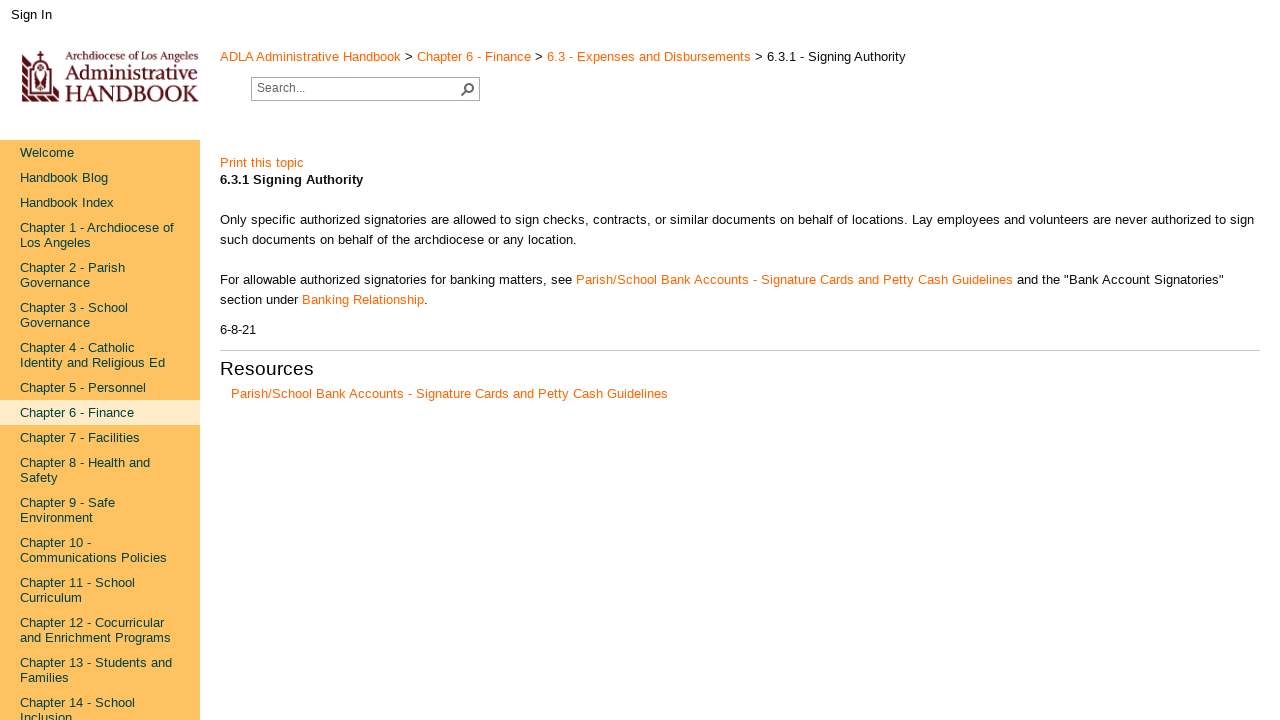

--- FILE ---
content_type: text/html; charset=utf-8
request_url: http://handbook.la-archdiocese.org/chapter-6/section-6-3/topic-6-3-1
body_size: 51230
content:

<!DOCTYPE html PUBLIC "-//W3C//DTD XHTML 1.0 Strict//EN" "http://www.w3.org/TR/xhtml1/DTD/xhtml1-strict.dtd">
<html dir="ltr" lang="en-US">
    
    <head><meta http-equiv="X-UA-Compatible" content="IE=10" /><meta name="GENERATOR" content="Microsoft SharePoint" /><meta http-equiv="Content-type" content="text/html; charset=utf-8" /><meta http-equiv="Expires" content="0" /><meta name="msapplication-TileImage" content="/_layouts/15/images/SharePointMetroAppTile.png" /><meta name="msapplication-TileColor" content="#0072C6" /><title>
	
            
            
            6.3.1 - Signing Authority and Spending Limits
            
        
</title><link rel="stylesheet" type="text/css" href="/_catalogs/theme/Themed/A696F918/corev15-51C31438.themedcss?ctag=23"/>
<link rel="stylesheet" type="text/css" href="/_catalogs/theme/Themed/A696F918/controls15-51FFDD78.themedcss?ctag=23"/>
<link rel="stylesheet" type="text/css" href="/_layouts/15/1033/styles/layouts.css"/>
<script type="text/javascript" src="/_layouts/15/1033/initstrings.js?rev=2WxjgxyM2qXGgY9r2nHW8A%3D%3DTAG0"></script>
<script type="text/javascript" src="/_layouts/15/init.js?rev=Z4FHbKu6g%2BIcQ10iZNANGQ%3D%3DTAG0"></script>
<script type="text/javascript" src="/style%20library/scripts/jquery-1.11.1.min.js"></script>
<script type="text/javascript" src="/style%20library/scripts/nav-test.js"></script>
<script type="text/javascript" src="/ScriptResource.axd?d=mQKjJh41ktlOLTUiQWmS039_lx51-D1D48ssnAtrsoUEswE5Z9kAYwYnQveUH15r4iWyuJchfMsC4MvXTidxsuQ3bIBl4qmHY-4lB1lDg4AZjnrtaPcoIGTMmSS0Lbe0yHcKlNvTvfuVaalaii8Kr_3ID-ngmfN8kIEmAAoEtLfcYFlJk8OS32G0Ts-88h170&amp;t=32e5dfca"></script>
<script type="text/javascript" src="/_layouts/15/blank.js?rev=SI%2F%2B%2BMqex%2BqYVqcgptzL6A%3D%3DTAG0"></script>
<script type="text/javascript" src="/ScriptResource.axd?d=KkmYEkJJiTM1SX23zPzjB5WKTr-5iALR_N3incDarqcbm2DxoxOyc450XYRpy2tCptuL1xPzLJRJ2WzivDi5gNjEVZzH3j8oyH_R4oaiEyt3Y0srr_JxcAWMmCQsXlFATosWCH-z7g4IkWwmDtEuqlsl1BuNenzvzBPyaAnEc-R4aiEoJAg4P-XpnDGlHNvj0&amp;t=32e5dfca"></script>
<script type="text/javascript">RegisterSod("require.js", "\u002f_layouts\u002f15\u002frequire.js?rev=4UhLIF\u00252FezOvmGnh\u00252Fs0LLpA\u00253D\u00253DTAG0");</script>
<script type="text/javascript">RegisterSod("strings.js", "\u002f_layouts\u002f15\u002f1033\u002fstrings.js?rev=k\u00252FSaOdWtcHDDvsb\u00252FUFykOA\u00253D\u00253DTAG0");</script>
<script type="text/javascript">RegisterSod("sp.res.resx", "\u002f_layouts\u002f15\u002f1033\u002fsp.res.js?rev=wAoMiKx7gNtLcYzRgm0ujg\u00253D\u00253DTAG0");</script>
<script type="text/javascript">RegisterSod("sp.runtime.js", "\u002f_layouts\u002f15\u002fsp.runtime.js?rev=M0eD\u00252BNBN0PUZkyr3xZ3qqg\u00253D\u00253DTAG0");RegisterSodDep("sp.runtime.js", "sp.res.resx");</script>
<script type="text/javascript">RegisterSod("sp.js", "\u002f_layouts\u002f15\u002fsp.js?rev=vHaLY7QZAtE1wptVNup64Q\u00253D\u00253DTAG0");RegisterSodDep("sp.js", "sp.runtime.js");RegisterSodDep("sp.js", "sp.ui.dialog.js");RegisterSodDep("sp.js", "sp.res.resx");</script>
<script type="text/javascript">RegisterSod("sp.init.js", "\u002f_layouts\u002f15\u002fsp.init.js?rev=2TBUuMDVjwm3dbhZhstlAg\u00253D\u00253DTAG0");</script>
<script type="text/javascript">RegisterSod("sp.ui.dialog.js", "\u002f_layouts\u002f15\u002fsp.ui.dialog.js?rev=ikde3R5iYu6NFQRHyuBe9w\u00253D\u00253DTAG0");RegisterSodDep("sp.ui.dialog.js", "sp.init.js");RegisterSodDep("sp.ui.dialog.js", "sp.res.resx");</script>
<script type="text/javascript">RegisterSod("core.js", "\u002f_layouts\u002f15\u002fcore.js?rev=9ljmXhjR3KipcJXMXL5RTw\u00253D\u00253DTAG0");RegisterSodDep("core.js", "strings.js");</script>
<script type="text/javascript">RegisterSod("menu.js", "\u002f_layouts\u002f15\u002fmenu.js?rev=UsK9jkG5GnFgpxhqCd7xbw\u00253D\u00253DTAG0");</script>
<script type="text/javascript">RegisterSod("mQuery.js", "\u002f_layouts\u002f15\u002fmquery.js?rev=T8qAW1\u00252Ftzl7LMeZPlNcq2A\u00253D\u00253DTAG0");</script>
<script type="text/javascript">RegisterSod("callout.js", "\u002f_layouts\u002f15\u002fcallout.js?rev=P\u00252BhzNKjj\u00252FnOEZgHyNH4rJg\u00253D\u00253DTAG0");RegisterSodDep("callout.js", "strings.js");RegisterSodDep("callout.js", "mQuery.js");RegisterSodDep("callout.js", "core.js");</script>
<script type="text/javascript">RegisterSod("sp.core.js", "\u002f_layouts\u002f15\u002fsp.core.js?rev=b8PZKlG7uhIQfj\u00252FXj9snfw\u00253D\u00253DTAG0");RegisterSodDep("sp.core.js", "strings.js");RegisterSodDep("sp.core.js", "sp.init.js");RegisterSodDep("sp.core.js", "core.js");</script>
<script type="text/javascript">RegisterSod("clienttemplates.js", "\u002f_layouts\u002f15\u002fclienttemplates.js?rev=5sVUWI\u00252BGlAnUvQZS2HYj1g\u00253D\u00253DTAG0");</script>
<script type="text/javascript">RegisterSod("sharing.js", "\u002f_layouts\u002f15\u002fsharing.js?rev=CWPucopuvnxJt8ggWDsPcQ\u00253D\u00253DTAG0");RegisterSodDep("sharing.js", "strings.js");RegisterSodDep("sharing.js", "mQuery.js");RegisterSodDep("sharing.js", "clienttemplates.js");RegisterSodDep("sharing.js", "core.js");</script>
<script type="text/javascript">RegisterSod("suitelinks.js", "\u002f_layouts\u002f15\u002fsuitelinks.js?rev=8Gu\u00252BE3SxxYxLCuy6\u00252FIHNJQ\u00253D\u00253DTAG0");RegisterSodDep("suitelinks.js", "strings.js");RegisterSodDep("suitelinks.js", "core.js");</script>
<script type="text/javascript">RegisterSod("clientrenderer.js", "\u002f_layouts\u002f15\u002fclientrenderer.js?rev=SvLkY7\u00252FlEPf3yjoz52C8Hg\u00253D\u00253DTAG0");</script>
<script type="text/javascript">RegisterSod("srch.resources.resx", "\u002f_layouts\u002f15\u002f1033\u002fsrch.resources.js?rev=YFZFsHKXct9hchZcv\u00252BUURA\u00253D\u00253DTAG0");</script>
<script type="text/javascript">RegisterSod("search.clientcontrols.js", "\u002f_layouts\u002f15\u002fsearch.clientcontrols.js?rev=llkkoa8WzW2Akde91RvLUw\u00253D\u00253DTAG0");RegisterSodDep("search.clientcontrols.js", "sp.init.js");RegisterSodDep("search.clientcontrols.js", "clientrenderer.js");RegisterSodDep("search.clientcontrols.js", "srch.resources.resx");</script>
<script type="text/javascript">RegisterSod("sp.search.js", "\u002f_layouts\u002f15\u002fsp.search.js?rev=HAx1PXh3dmISREk3Xv5ClQ\u00253D\u00253DTAG0");RegisterSodDep("sp.search.js", "sp.init.js");RegisterSodDep("sp.search.js", "sp.runtime.js");</script>
<script type="text/javascript">RegisterSod("ajaxtoolkit.js", "\u002f_layouts\u002f15\u002fajaxtoolkit.js?rev=D\u00252BopWJT1QLPe7G8RdEG71A\u00253D\u00253DTAG0");RegisterSodDep("ajaxtoolkit.js", "search.clientcontrols.js");</script>
<script type="text/javascript">RegisterSod("userprofile", "\u002f_layouts\u002f15\u002fsp.userprofiles.js?rev=cx6U8sP\u00252ByP0OFLjk6ekyIg\u00253D\u00253DTAG0");RegisterSodDep("userprofile", "sp.runtime.js");</script>
<script type="text/javascript">RegisterSod("followingcommon.js", "\u002f_layouts\u002f15\u002ffollowingcommon.js?rev=4FJmlvEYQE6ZeuOgRQ7ARA\u00253D\u00253DTAG0");RegisterSodDep("followingcommon.js", "strings.js");RegisterSodDep("followingcommon.js", "sp.js");RegisterSodDep("followingcommon.js", "userprofile");RegisterSodDep("followingcommon.js", "core.js");RegisterSodDep("followingcommon.js", "mQuery.js");</script>
<script type="text/javascript">RegisterSod("profilebrowserscriptres.resx", "\u002f_layouts\u002f15\u002f1033\u002fprofilebrowserscriptres.js?rev=qwf69WaVc1mYlJLXqmZmVA\u00253D\u00253DTAG0");</script>
<script type="text/javascript">RegisterSod("sp.ui.mysitecommon.js", "\u002f_layouts\u002f15\u002fsp.ui.mysitecommon.js?rev=X0KF4mnoaO7FiIKIHad\u00252FGw\u00253D\u00253DTAG0");RegisterSodDep("sp.ui.mysitecommon.js", "sp.init.js");RegisterSodDep("sp.ui.mysitecommon.js", "sp.runtime.js");RegisterSodDep("sp.ui.mysitecommon.js", "userprofile");RegisterSodDep("sp.ui.mysitecommon.js", "profilebrowserscriptres.resx");</script>
<script type="text/javascript">RegisterSod("browserScript", "\u002f_layouts\u002f15\u002fie55up.js?rev=8G4YIZY7\u00252FAZ08lPQFVt5yw\u00253D\u00253DTAG0");RegisterSodDep("browserScript", "strings.js");</script>
<script type="text/javascript">RegisterSod("inplview", "\u002f_layouts\u002f15\u002finplview.js?rev=YFZ\u00252BdJWOwBfLTsUnIfc1cg\u00253D\u00253DTAG0");RegisterSodDep("inplview", "strings.js");RegisterSodDep("inplview", "core.js");RegisterSodDep("inplview", "clienttemplates.js");RegisterSodDep("inplview", "sp.js");</script>
<script type="text/javascript">RegisterSod("dragdrop.js", "\u002f_layouts\u002f15\u002fdragdrop.js?rev=AkurPX9WgqLp\u00252F9PhVMUbAA\u00253D\u00253DTAG0");RegisterSodDep("dragdrop.js", "strings.js");</script>
<script type="text/javascript">RegisterSod("quicklaunch.js", "\u002f_layouts\u002f15\u002fquicklaunch.js?rev=vaAfrc6Dxx25gwpL9oIxLQ\u00253D\u00253DTAG0");RegisterSodDep("quicklaunch.js", "strings.js");RegisterSodDep("quicklaunch.js", "dragdrop.js");</script>
<script type="text/javascript">RegisterSod("datepicker.js", "\u002f_layouts\u002f15\u002fdatepicker.js?rev=oHKeY2WhN8HX\u00252B68NoX0m9w\u00253D\u00253DTAG0");RegisterSodDep("datepicker.js", "strings.js");</script>
<script type="text/javascript">RegisterSod("sp.publishing.resources.resx", "\u002f_layouts\u002f15\u002f1033\u002fsp.publishing.resources.js?rev=SQNHJuCUXo6FN9qFpo56Cw\u00253D\u00253DTAG0");</script>
<script type="text/javascript">RegisterSod("mediaplayer.js", "\u002f_layouts\u002f15\u002fmediaplayer.js?rev=\u00252FNhF7vNJoL3eUb4DNiJ6Iw\u00253D\u00253DTAG0");RegisterSodDep("mediaplayer.js", "sp.publishing.resources.resx");</script>
<link type="text/xml" rel="alternate" href="/_vti_bin/spsdisco.aspx" />
        
            
            
            
            
            
        
        <link rel="canonical" href="https://handbook.la-archdiocese.org:443/chapter-6/section-6-3/topic-6-3-1" />
        <link rel="shortcut icon" href="/SiteAssets/favicon.ico" type="image/vnd.microsoft.icon" id="favicon" />
<![CDATA[ [if IE 9] ]]>        <style type="text/css">//<![CDATA[
    .ms-core-animation-transparent
    {
        opacity:0;
    }
    .ms-isBot .ms-core-animation-transparent
    {
        opacity:1;
    }
    
        
        
        
        //]]></style>
<![CDATA[ [endif] ]]>        <!--[if lte IE 8]>
    <style type="text/css">//<![CDATA[
    .ms-core-animation-transparent,
    .ms-core-animation-transparent img
    {
       -ms-filter:"alpha(opacity=0)";
    }
    .ms-isBot .ms-core-animation-transparent,
    .ms-isBot .ms-core-animation-transparent img
    {
       -ms-filter:"";
    }
    //]]></style>
    <![endif]-->
        <script type="text/javascript">//<![CDATA[
        var g_pageLoadAnimationParams = { elementSlideIn : "sideNavBox", elementSlideInPhase2 : "contentBox" };
    
        
        
        
        //]]></script>
        </head>
    <body onhashchange="if (typeof(_spBodyOnHashChange) != 'undefined') _spBodyOnHashChange();"><form method="post" action="./topic-6-3-1?TermStoreId=0c21f87a-4bbc-4b9f-8648-818afd6d7bd0&amp;TermSetId=8b66c3a8-bdfa-4bea-9c29-07c09bf9129e&amp;TermId=5400a25e-e26e-452e-a2f6-5401c172c389" onsubmit="javascript:return WebForm_OnSubmit();" id="aspnetForm">
<div class="aspNetHidden">
<input type="hidden" name="_wpcmWpid" id="_wpcmWpid" value="" />
<input type="hidden" name="wpcmVal" id="wpcmVal" value="" />
<input type="hidden" name="MSOWebPartPage_PostbackSource" id="MSOWebPartPage_PostbackSource" value="" />
<input type="hidden" name="MSOTlPn_SelectedWpId" id="MSOTlPn_SelectedWpId" value="" />
<input type="hidden" name="MSOTlPn_View" id="MSOTlPn_View" value="0" />
<input type="hidden" name="MSOTlPn_ShowSettings" id="MSOTlPn_ShowSettings" value="False" />
<input type="hidden" name="MSOGallery_SelectedLibrary" id="MSOGallery_SelectedLibrary" value="" />
<input type="hidden" name="MSOGallery_FilterString" id="MSOGallery_FilterString" value="" />
<input type="hidden" name="MSOTlPn_Button" id="MSOTlPn_Button" value="none" />
<input type="hidden" name="__EVENTTARGET" id="__EVENTTARGET" value="" />
<input type="hidden" name="__EVENTARGUMENT" id="__EVENTARGUMENT" value="" />
<input type="hidden" name="__REQUESTDIGEST" id="__REQUESTDIGEST" value="noDigest" />
<input type="hidden" name="MSOSPWebPartManager_DisplayModeName" id="MSOSPWebPartManager_DisplayModeName" value="Browse" />
<input type="hidden" name="MSOSPWebPartManager_ExitingDesignMode" id="MSOSPWebPartManager_ExitingDesignMode" value="false" />
<input type="hidden" name="MSOWebPartPage_Shared" id="MSOWebPartPage_Shared" value="" />
<input type="hidden" name="MSOLayout_LayoutChanges" id="MSOLayout_LayoutChanges" value="" />
<input type="hidden" name="MSOLayout_InDesignMode" id="MSOLayout_InDesignMode" value="" />
<input type="hidden" name="_wpSelected" id="_wpSelected" value="" />
<input type="hidden" name="_wzSelected" id="_wzSelected" value="" />
<input type="hidden" name="MSOSPWebPartManager_OldDisplayModeName" id="MSOSPWebPartManager_OldDisplayModeName" value="Browse" />
<input type="hidden" name="MSOSPWebPartManager_StartWebPartEditingName" id="MSOSPWebPartManager_StartWebPartEditingName" value="false" />
<input type="hidden" name="MSOSPWebPartManager_EndWebPartEditing" id="MSOSPWebPartManager_EndWebPartEditing" value="false" />
<input type="hidden" name="__VIEWSTATE" id="__VIEWSTATE" value="/[base64]" />
</div>

<script type="text/javascript">
//<![CDATA[
var theForm = document.forms['aspnetForm'];
if (!theForm) {
    theForm = document.aspnetForm;
}
function __doPostBack(eventTarget, eventArgument) {
    if (!theForm.onsubmit || (theForm.onsubmit() != false)) {
        theForm.__EVENTTARGET.value = eventTarget;
        theForm.__EVENTARGUMENT.value = eventArgument;
        theForm.submit();
    }
}
//]]>
</script>


<script src="/WebResource.axd?d=Fggsbx99BURvx4Mi0Froctckp5awjP1olG6Lqy9sZ_vYpti2Zm4yo6CSmj0Z3qx2CoOTVrKM4q0_v233CcOYsKiNNHSqwIFJODuZO3NHo9g1&amp;t=638901519720898773" type="text/javascript"></script>


<script type="text/javascript">
//<![CDATA[
var MSOWebPartPageFormName = 'aspnetForm';
var g_presenceEnabled = true;
var g_wsaEnabled = false;

var g_correlationId = 'bf8eefa1-c543-d086-ec07-73cd091c5be6';
var g_wsaQoSEnabled = false;
var g_wsaQoSDataPoints = [];
var g_wsaRUMEnabled = false;
var g_wsaLCID = 1033;
var g_wsaListTemplateId = 850;
var g_wsaSiteTemplateId = 'ENTERWIKI#0';
var _fV4UI=true;var _spPageContextInfo = {webServerRelativeUrl: "\u002f", webAbsoluteUrl: "http:\u002f\u002fhandbook.la-archdiocese.org", siteAbsoluteUrl: "http:\u002f\u002fhandbook.la-archdiocese.org", serverRequestPath: "\u002fPages\u002fChapter 6\u002fChapter 6-3-1.aspx", layoutsUrl: "_layouts\u002f15", webTitle: "ADLA Administrative Handbook", webTemplate: "56", tenantAppVersion: "0", isAppWeb: false, Has2019Era: true, webLogoUrl: "\u002fSiteAssets\u002fAdminHB-logo.gif", webLanguage: 1033, currentLanguage: 1033, currentUICultureName: "en-US", currentCultureName: "en-US", clientServerTimeDelta: new Date("2026-01-22T17:27:22.9720853Z") - new Date(), updateFormDigestPageLoaded: new Date("2026-01-22T17:27:22.9720853Z"), siteClientTag: "1222$$16.0.5526.1001", crossDomainPhotosEnabled:false, webUIVersion:15, webPermMasks:{High:16,Low:200769},pageListId:"{a00b1249-0983-49b8-a441-ee3e9405eec9}",pageItemId:900, pagePersonalizationScope:1, alertsEnabled:false, customMarkupInCalculatedFieldDisabled: true, siteServerRelativeUrl: "\u002f", allowSilverlightPrompt:'True',"themedCssFolderUrl" : "/_catalogs/theme/Themed/A696F918","themedImageFileNames" : {"spcommon.png" : "spcommon-B35BB0A9.themedpng?ctag=23","ellipsis.11x11x32.png" : "ellipsis.11x11x32-2F01F47D.themedpng?ctag=23","O365BrandSuite.95x30x32.png" : "O365BrandSuite.95x30x32-C212E2FD.themedpng?ctag=23","socialcommon.png" : "socialcommon-6F3394A9.themedpng?ctag=23","spnav.png" : "spnav-230C537D.themedpng?ctag=23"}, isSiteAdmin: false};var L_Menu_BaseUrl="";
var L_Menu_LCID="1033";
var L_Menu_SiteTheme="null";
document.onreadystatechange=fnRemoveAllStatus; function fnRemoveAllStatus(){removeAllStatus(true)};
                            function DoCallBack(filterText)
                            {WebForm_DoCallback('ctl00$PlaceHolderMain$g_5ac57153_7dd4_4f14_85aa_f297d33385b5',filterText,UpdateFilterCallback,0,CallBackError,true)
                            }
                            function CallBackError(result, clientsideString)
                            {                
                            }
                        Flighting.ExpFeatures = [480215056,1880287568,1561350208,302071836,3212816,69472768,4194310,-2113396707,268502022,-872284160,1049232,-2147421952,65536,65536,2097472,917504,-2147474174,1372324107,67108882,0,0,-2147483648,2097152,0,0,32768,0,0,0,0,0,0,0,0,0,0,0,0,0,0,0,0,0,0,0,0,0,0,0,0,0,0,0,0,0,0,0,0,0,0,0,0,0,0,0,0,0,0,0,0,0,0,0,0,0,0,0,0,0,0,0,0,0,0,32768]; (function()
{
    if(typeof(window.SP) == "undefined") window.SP = {};
    if(typeof(window.SP.YammerSwitch) == "undefined") window.SP.YammerSwitch = {};

    var ysObj = window.SP.YammerSwitch;
    ysObj.IsEnabled = false;
    ysObj.TargetYammerHostName = "www.yammer.com";
} )(); //]]>
</script>

<script src="/_layouts/15/blank.js?rev=SI%2F%2B%2BMqex%2BqYVqcgptzL6A%3D%3DTAG0" type="text/javascript"></script>
<script type="text/javascript">
//<![CDATA[
(function(){

        if (typeof(_spBodyOnLoadFunctions) === 'undefined' || _spBodyOnLoadFunctions === null) {
            return;
        }
        _spBodyOnLoadFunctions.push(function() {
            SP.SOD.executeFunc('core.js', 'FollowingDocument', function() { FollowingDocument(); });
        });
    })();(function(){

        if (typeof(_spBodyOnLoadFunctions) === 'undefined' || _spBodyOnLoadFunctions === null) {
            return;
        }
        _spBodyOnLoadFunctions.push(function() {
            SP.SOD.executeFunc('core.js', 'FollowingCallout', function() { FollowingCallout(); });
        });
    })();if (typeof(DeferWebFormInitCallback) == 'function') DeferWebFormInitCallback();function WebForm_OnSubmit() {
UpdateFormDigest('\u002f', 1440000);if (typeof(_spFormOnSubmitWrapper) != 'undefined') {return _spFormOnSubmitWrapper();} else {return true;};
return true;
}
//]]>
</script>

<div class="aspNetHidden">

	<input type="hidden" name="__VIEWSTATEGENERATOR" id="__VIEWSTATEGENERATOR" value="BAB98CB3" />
</div>
        <div id="imgPrefetch" style="display:none">
<img src="/SiteAssets/favicon.ico" />
<img src="/SiteAssets/AdminHB-logo.gif" />
<img src="/_layouts/15/images/spcommon.png" />
</div>

        <noscript><div class='noindex'>You may be trying to access this site from a secured browser on the server. Please enable scripts and reload this page.</div></noscript>
        
        <script type="text/javascript">//<![CDATA[ var submitHook = function () { return false; }; theForm._spOldSubmit = theForm.submit; theForm.submit = function () { if (!submitHook()) { this._spOldSubmit(); } }; 
        
        
        
        //]]></script>
        
        <script type="text/javascript">
//<![CDATA[
Sys.WebForms.PageRequestManager._initialize('ctl00$ScriptManager', 'aspnetForm', [], [], [], 90, 'ctl00');
//]]>
</script>

        <span id="DeltaDelegateControls">
        
        
        </span>
        <div id="TurnOnAccessibility" style="display:none" class="s4-notdlg noindex">
            <a id="linkTurnOnAcc" href="#" class="ms-TurnOnAcc" onclick="SetIsAccessibilityFeatureEnabled(true);UpdateAccessibilityUI();document.getElementById('linkTurnOffAcc').focus();return false;">
                Turn on more accessible mode
            </a>
        </div>
        <div id="TurnOffAccessibility" style="display:none" class="s4-notdlg noindex">
            <a id="linkTurnOffAcc" href="#" class="ms-TurnOffAcc" onclick="SetIsAccessibilityFeatureEnabled(false);UpdateAccessibilityUI();document.getElementById('linkTurnOnAcc').focus();return false;">
                Turn off more accessible mode
            </a>
        </div>
        <div class="s4-notdlg s4-skipribbonshortcut noindex">
            <a href="javascript:;" onclick="document.getElementById(&#39;startNavigation&#39;).focus();" class="ms-SkiptoNavigation" accesskey="Y">
                Skip Ribbon Commands
            </a>
        </div>
        <div class="s4-notdlg noindex">
            <a href="javascript:;" onclick="document.getElementById(&#39;mainContent&#39;).focus();" class="ms-SkiptoMainContent" accesskey="X">
                Skip to main content
            </a>
        </div>
        <div id="TurnOffAnimation" style="display:none;" class="s4-notdlg noindex">
            <a id="linkTurnOffAnimation" href="#" class="ms-accessible ms-acc-button" onclick="ToggleAnimationStatus();return false;">
                Turn off Animations
            </a>
        </div>
        <div id="TurnOnAnimation" style="display:none;" class="s4-notdlg noindex">
            <a id="linkTurnOnAnimation" href="#" class="ms-accessible ms-acc-button" onclick="ToggleAnimationStatus();return false;">
                Turn on Animations
            </a>
        </div>
        <a id="HiddenAnchor" href="javascript:;" style="display:none;">
        </a>
        <div id="ms-hcTest">
        </div>
        <div id="ms-designer-ribbon">
            <div>
	
	<div id="s4-ribbonrow" style="visibility:hidden;display:none"></div>

</div>


            
        </div>
        <span>
            
<a id="ctl00_ctl56_ExplicitLogin" class="ms-signInLink" href="http://handbook.la-archdiocese.org/_layouts/15/Authenticate.aspx?Source=%2Fchapter%2D6%2Fsection%2D6%2D3%2Ftopic%2D6%2D3%2D1" style="display:inline-block;">Sign In</a>

        </span>
        <div id="s4-workspace" class="ms-core-overlay">
            <div id="s4-bodyContainer">
                <div id="s4-titlerow" class="ms-dialogHidden s4-titlerowhidetitle">
                    <div id="titleAreaBox" class="ms-noList ms-table ms-core-tableNoSpace">
                        <div id="titleAreaRow" class="ms-tableRow">
                            <div id="siteIcon" class="ms-tableCell ms-verticalAlignTop">
                                
                                <div id="DeltaSiteLogo">
	
                                    <a id="ctl00_onetidProjectPropertyTitleGraphic" title="ADLA Administrative Handbook" class="ms-siteicon-a" href="/"><img id="ctl00_onetidHeadbnnr2" class="ms-siteicon-img" name="onetidHeadbnnr0" src="/SiteAssets/AdminHB-logo.gif" alt="ADLA Administrative Handbook" /></a>
                                
</div>
                                
                            </div>
                            <div class="ms-breadcrumb-box ms-tableCell ms-verticalAlignTop">
                                <div id="DeltaTopNavigation" class="ms-displayInline">
	
                                <a name="startNavigation">
                                </a>
                                
                                
                                
                                
</div>
                                <!-- <div id="pageTitle" class="ms-core-pageTitle"> -->
                                <div class="ms-breadcrumb-top">
                                    <span id="ctl00_BreadCrumb"><a href="#ctl00_BreadCrumb_SkipLink"><img alt="Skip Navigation Links" src="/WebResource.axd?d=ZJyqoCxgvQx9C0DyYzoAaqmjWIZa64TE22PhEp5NRA101xeOLJotV4C01w99NIr0TtJkHUsrSaqS-snz_sc4R0_lY6v54dcUBPYTdyzGDNo1&amp;t=638901519720898773" width="0" height="0" style="border-width:0px;" /></a><span><a class="breadcrumbRootNode" href="/">ADLA Administrative Handbook</a></span><span class="breadcrumbSeparator"> &gt; </span><span><a title="Financial Management" class="breadcrumbNode" href="/chapter-6">Chapter 6 - Finance</a></span><span class="breadcrumbSeparator"> &gt; </span><span><a class="breadcrumbNode" href="/chapter-6/section-6-3">6.3 - Expenses and Disbursements</a></span><span class="breadcrumbSeparator"> &gt; </span><span class="breadcrumbCurrentNode">6.3.1 - Signing Authority</span><a id="ctl00_BreadCrumb_SkipLink"></a></span>
                                </div>
                                <div>
                                    <p>
                                    </p>
                                </div>
                                <div id="DeltaPlaceHolderSearchArea" class="ms-mpSearchBox ms-floatLeft">
	
                                
                                
                                <div id="searchInputBox">
                                    <div class="ms-webpart-chrome ms-webpart-chrome-fullWidth ">
		<div WebPartID="00000000-0000-0000-0000-000000000000" HasPers="true" id="WebPartWPQ1" width="100%" class="ms-WPBody noindex " OnlyForMePart="true" allowDelete="false" style="" ><div componentid="ctl00_PlaceHolderSearchArea_SmallSearchInputBox1_csr" id="ctl00_PlaceHolderSearchArea_SmallSearchInputBox1_csr"><div id="SearchBox" name="Control"><div class="ms-srch-sb ms-srch-sb-border" id="ctl00_PlaceHolderSearchArea_SmallSearchInputBox1_csr_sboxdiv"><input type="text" value="Search..." maxlength="2048" accessKey="S" title="Search..." id="ctl00_PlaceHolderSearchArea_SmallSearchInputBox1_csr_sbox" autocomplete="off" autocorrect="off" onkeypress="EnsureScriptFunc('Search.ClientControls.js', 'Srch.U', function() {if (Srch.U.isEnterKey(String.fromCharCode(event.keyCode))) {$find('ctl00_PlaceHolderSearchArea_SmallSearchInputBox1_csr').search($get('ctl00_PlaceHolderSearchArea_SmallSearchInputBox1_csr_sbox').value);return Srch.U.cancelEvent(event);}})" onkeydown="EnsureScriptFunc('Search.ClientControls.js', 'Srch.U', function() {var ctl = $find('ctl00_PlaceHolderSearchArea_SmallSearchInputBox1_csr');ctl.activateDefaultQuerySuggestionBehavior();})" onfocus="EnsureScriptFunc('Search.ClientControls.js', 'Srch.U', function() {var ctl = $find('ctl00_PlaceHolderSearchArea_SmallSearchInputBox1_csr');ctl.hidePrompt();ctl.setBorder(true);})" onblur="EnsureScriptFunc('Search.ClientControls.js', 'Srch.U', function() {var ctl = $find('ctl00_PlaceHolderSearchArea_SmallSearchInputBox1_csr'); if (ctl){ ctl.showPrompt(); ctl.setBorder(false);}})" class="ms-textSmall ms-srch-sb-prompt ms-helperText"/><a title="Search" role="button" class="ms-srch-sb-searchLink" id="ctl00_PlaceHolderSearchArea_SmallSearchInputBox1_csr_SearchLink" onclick="EnsureScriptFunc('Search.ClientControls.js', 'Srch.U', function() {$find('ctl00_PlaceHolderSearchArea_SmallSearchInputBox1_csr').search($get('ctl00_PlaceHolderSearchArea_SmallSearchInputBox1_csr_sbox').value);})" href="javascript: {}" ><img src="/_catalogs/theme/Themed/A696F918/searchresultui-61174269.themedpng?ctag=23" class="ms-srch-sb-searchImg" id="searchImg" alt="Search" /></a><div class="ms-qSuggest-container ms-shadow" id="AutoCompContainer"><div id="ctl00_PlaceHolderSearchArea_SmallSearchInputBox1_csr_AutoCompList"></div></div></div></div></div><noscript><div id="ctl00_PlaceHolderSearchArea_SmallSearchInputBox1_noscript">It looks like your browser does not have JavaScript enabled. Please turn on JavaScript and try again.</div></noscript><div id="ctl00_PlaceHolderSearchArea_SmallSearchInputBox1">

		</div><div class="ms-clear"></div></div>
	</div>
                                    
                                </div>
                                
                                
                                
</div>
                            </div>
                        </div>
                    </div>
                </div>
                <div id="contentRow">
                    <div id="sideNavBox" class="ms-dialogHidden ms-forceWrap ms-noList">
                        <div id="DeltaPlaceHolderLeftNavBar" class="ms-core-navigation" role="navigation">
	
                        
                        <a id="startNavigation" name="startNavigation" tabIndex="-1">
                        </a>
                        
                        
                        
                        
                        
                        <div class="ms-core-sideNavBox-removeLeftMargin">
                            <div style="background-color:#ffc261">
                                
                                <div id="zz1_TopNavigationMenu" class=" noindex ms-core-listMenu-verticalBox">
		<ul id="zz2_RootAspMenu" class="root ms-core-listMenu-root static">
			<li class="static"><a class="static menu-item ms-core-listMenu-item ms-displayInline ms-navedit-linkNode" href="http://handbook.la-archdiocese.org/" accesskey="1"><span class="additional-background ms-navedit-flyoutArrow"><span class="menu-item-text">Welcome</span></span></a></li><li class="static"><a class="static menu-item ms-core-listMenu-item ms-displayInline ms-navedit-linkNode" href="/blog/"><span class="additional-background ms-navedit-flyoutArrow"><span class="menu-item-text">Handbook Blog</span></span></a></li><li class="static"><a class="static menu-item ms-core-listMenu-item ms-displayInline ms-navedit-linkNode" href="/handbook-index"><span class="additional-background ms-navedit-flyoutArrow"><span class="menu-item-text">Handbook Index</span></span></a></li><li class="static"><a class="static menu-item ms-core-listMenu-item ms-displayInline ms-navedit-linkNode" title="Archdiocese of Los Angeles" href="/chapter-1"><span class="additional-background ms-navedit-flyoutArrow"><span class="menu-item-text">Chapter 1 - Archdiocese of Los Angeles</span></span></a></li><li class="static"><a class="static menu-item ms-core-listMenu-item ms-displayInline ms-navedit-linkNode" title="Parish Governance and Administration" href="/chapter-2"><span class="additional-background ms-navedit-flyoutArrow"><span class="menu-item-text">Chapter 2 - Parish Governance</span></span></a></li><li class="static"><a class="static menu-item ms-core-listMenu-item ms-displayInline ms-navedit-linkNode" title="School Governance and Administration" href="/chapter-3"><span class="additional-background ms-navedit-flyoutArrow"><span class="menu-item-text">Chapter 3 - School Governance</span></span></a></li><li class="static"><a class="static menu-item ms-core-listMenu-item ms-displayInline ms-navedit-linkNode" title="Catholic Identity and Religious Education" href="/chapter-4"><span class="additional-background ms-navedit-flyoutArrow"><span class="menu-item-text">Chapter 4 - Catholic Identity and Religious Ed</span></span></a></li><li class="static"><a class="static menu-item ms-core-listMenu-item ms-displayInline ms-navedit-linkNode" title="HR Policies, Practices, and Procedures for Archdiocesan Staff" href="/chapter-5"><span class="additional-background ms-navedit-flyoutArrow"><span class="menu-item-text">Chapter 5 - Personnel</span></span></a></li><li class="static selected"><a class="static selected menu-item ms-core-listMenu-item ms-displayInline ms-core-listMenu-selected ms-navedit-linkNode" title="Financial Management" href="/chapter-6"><span class="additional-background ms-navedit-flyoutArrow"><span class="menu-item-text">Chapter 6 - Finance</span><span class="ms-hidden">Currently selected</span></span></a></li><li class="static"><a class="static menu-item ms-core-listMenu-item ms-displayInline ms-navedit-linkNode" title="Facilities Use, Construction, and Maintenance Policies and Procedures" href="/chapter-7"><span class="additional-background ms-navedit-flyoutArrow"><span class="menu-item-text">Chapter 7 - Facilities</span></span></a></li><li class="static"><a class="static menu-item ms-core-listMenu-item ms-displayInline ms-navedit-linkNode" title="Health, Safety, and Emergency Planning" href="/chapter-8"><span class="additional-background ms-navedit-flyoutArrow"><span class="menu-item-text">Chapter 8 - Health and Safety</span></span></a></li><li class="static"><a class="static menu-item ms-core-listMenu-item ms-displayInline ms-navedit-linkNode" title="Safe Environment" href="/chapter-9"><span class="additional-background ms-navedit-flyoutArrow"><span class="menu-item-text">Chapter 9 - Safe Environment</span></span></a></li><li class="static"><a class="static menu-item ms-core-listMenu-item ms-displayInline ms-navedit-linkNode" title="Electronic Communications, Copyright, and Acceptable Use Policies" href="/chapter-10"><span class="additional-background ms-navedit-flyoutArrow"><span class="menu-item-text">Chapter 10 - Communications Policies</span></span></a></li><li class="static"><a class="static menu-item ms-core-listMenu-item ms-displayInline ms-navedit-linkNode" title="TK–12 Curriculum and Instruction" href="/chapter-11"><span class="additional-background ms-navedit-flyoutArrow"><span class="menu-item-text">Chapter 11 - School Curriculum</span></span></a></li><li class="static"><a class="static menu-item ms-core-listMenu-item ms-displayInline ms-navedit-linkNode" title="Cocurricular, Extracurricular, and Enrichment Programs" href="/chapter-12"><span class="additional-background ms-navedit-flyoutArrow"><span class="menu-item-text">Chapter 12 - Cocurricular and Enrichment Programs</span></span></a></li><li class="static"><a class="static menu-item ms-core-listMenu-item ms-displayInline ms-navedit-linkNode" title="Policies for Students and Families in Archdiocesan Schools" href="/chapter-13"><span class="additional-background ms-navedit-flyoutArrow"><span class="menu-item-text">Chapter 13 - Students and Families</span></span></a></li><li class="static"><a class="static menu-item ms-core-listMenu-item ms-displayInline ms-navedit-linkNode" title="Inclusion Policies and Procedures for Schools" href="/chapter-14"><span class="additional-background ms-navedit-flyoutArrow"><span class="menu-item-text">Chapter 14 - School Inclusion</span></span></a></li><li class="static"><a class="static menu-item ms-core-listMenu-item ms-displayInline ms-navedit-linkNode" title="Licensed Preschool Programs" href="/chapter-15"><span class="additional-background ms-navedit-flyoutArrow"><span class="menu-item-text">Chapter 15 - Licensed Preschool Programs</span></span></a></li><li class="static"><a class="static menu-item ms-core-listMenu-item ms-displayInline ms-navedit-linkNode" title="Trusts, Estates, and Charitable Gifts" href="/chapter-16"><span class="additional-background ms-navedit-flyoutArrow"><span class="menu-item-text">Chapter 16 - Legacy Giving</span></span></a></li><li class="static"><a class="static menu-item ms-core-listMenu-item ms-displayInline ms-navedit-linkNode" title="Document Handling, Classification, and Retention Policies" href="/chapter-17"><span class="additional-background ms-navedit-flyoutArrow"><span class="menu-item-text">Chapter 17 - Document Retention</span></span></a></li><li class="static"><a class="static menu-item ms-core-listMenu-item ms-displayInline ms-navedit-linkNode" href="/Pages/Admin/admin-home.aspx"><span class="additional-background ms-navedit-flyoutArrow"><span class="menu-item-text">Admin - LOGIN REQ&#39;D</span></span></a></li>
		</ul>
	</div>
                            </div>
                            
                        </div>
                        
                        
</div>
                    </div>
                    <div id="contentBox" aria-live="polite" aria-relevant="all">
                        <div id="notificationArea" class="ms-notif-box">
                        </div>
                        <div id="DeltaPlaceHolderMain">
	
                        <a id="mainContent" name="mainContent" tabindex="-1">
                        </a>
                        
        <div id="adla-prev-topic-nav"></div>
        <div id="adla-next-topic-nav"></div>
            <div>
            <br />
            <a href="javascript:window.print()">Print this topic</a>
                
                
                <div id="ctl00_PlaceHolderMain_ctl00_label" style='display:none'>Page Content</div><div id="ctl00_PlaceHolderMain_ctl00__ControlWrapper_RichHtmlField" class="ms-rtestate-field" style="display:inline" aria-labelledby="ctl00_PlaceHolderMain_ctl00_label"><p>
   <b>​​​6.3.1 Signing Authority</b><br><br>Only specific authorized signatories are allowed to sign checks, contracts, or similar documents on behalf of locations. Lay employees and volunteers&#160;are never authorized to sign such documents on behalf of the archdiocese or any location.<br><br>
For allowable authorized signatories for banking matters, see 
   <a href="/Handbook%20Resources/SignatureCards-BkAccts_Memo_Rev20160218.pdf">Parish/School Bank Accounts ​- Signature Cards and Petty Cash Guidelines</a>​&#160;and the&#160;&quot;Bank Account&#160;​Signatories&quot; section&#160;under&#160;​<a href="/chapter-6/section-6-3/topic-6-3-3" target="_blank">Banking Relationship​</a>.​</p><p>6-8-21​<br></p></div>
                
            </div>
            <div>
            <div><hr /><h2>Resources</h2></div>
<div class="ms-webpart-chrome ms-webpart-chrome-fullWidth ">
		<div WebPartID="00000000-0000-0000-0000-000000000000" HasPers="true" id="WebPartWPQ2" width="100%" class="ms-WPBody noindex " OnlyForMePart="true" allowDelete="false" style="" ><div id="cbqwpctl00_PlaceHolderMain_g_5ac57153_7dd4_4f14_85aa_f297d33385b5" class="cbq-layout-main"><ul class="dfwp-column dfwp-list" style="width:100%" ><li class="dfwp-item"><div class="item"><div class="link-item"><a href="http://handbook.la-archdiocese.org/Handbook Resources/SignatureCards-BkAccts_Memo_Rev20160218.pdf" title="" onclick="">Parish/School Bank Accounts - Signature Cards and Petty Cash Guidelines</a><div class="description"></div></div></div></li></ul></div><div class="ms-clear"></div></div>
	</div>
<hr />
            </div>
            <div>
                
                
                <div></div>
                
            </div>
        <div style='display:none' id='hidZone'><menu class="ms-hide">
		<ie:menuitem id="MSOMenu_Help" iconsrc="/_layouts/15/images/HelpIcon.gif" onmenuclick="MSOWebPartPage_SetNewWindowLocation(MenuWebPart.getAttribute('helpLink'), MenuWebPart.getAttribute('helpMode'))" text="Help" type="option" style="display:none">

		</ie:menuitem>
	</menu></div>
                        
</div>
                        <footer>
                            <div id="handbook-footer">
                                <div id="handbook-footer-copyright">
                                    <p style="text-align:center;">
                                        <b>©
					
                                            <script type="text/javascript">//<![CDATA[
					document.write( new Date().getFullYear() );
					
                                            //]]></script>

					 The Roman Catholic Archbishop of Los Angeles, a California corporation sole.                                        </b>
                                    </p>
                                    <p style="text-align:center; font-size: x-small;">All rights reserved. No part of this publication may be reproduced in any form by any means without
					 the written permission of the Archdiocese of Los Angeles; address reproduction requests to 
                                        <a href="mailto:handbook@la-archdiocese.org">handbook@la-archdiocese.org
                                        </a>
.
					  Permission is hereby granted to staff and volunteers of any location in the Archdiocese of Los Angeles to reproduce
					   the Handbook, resources and supporting documents in connection with their activities for the location or the Archdiocese.
					                                    </p>
                                </div>
                            </div>
                            <script type="text/javascript">//<![CDATA[
   			  (function(i,s,o,g,r,a,m){i['GoogleAnalyticsObject']=r;i[r]=i[r]||function(){
  (i[r].q=i[r].q||[]).push(arguments)},i[r].l=1*new Date();a=s.createElement(o),
  m=s.getElementsByTagName(o)[0];a.async=1;a.src=g;m.parentNode.insertBefore(a,m)
  })(window,document,'script','//www.google-analytics.com/analytics.js','ga');

  ga('create', 'UA-57071165-3', 'auto');
  ga('send', 'pageview');

   			
                            //]]></script>
                        </footer>
                    </div>
                </div>
                <div id="DeltaFormDigest">
	
                
            <script type="text/javascript">//<![CDATA[
        var formDigestElement = document.getElementsByName('__REQUESTDIGEST')[0];
        if (!((formDigestElement == null) || (formDigestElement.tagName.toLowerCase() != 'input') || (formDigestElement.type.toLowerCase() != 'hidden') ||
            (formDigestElement.value == null) || (formDigestElement.value.length <= 0)))
        {
            formDigestElement.value = '0x03934BCE90EB5217EFC1A6F92B4397B2D3F2D2692913508E6714C7DA2548AE188089A6F991A824961E7862DC0D2B550F200FF1EAB1333424C1EACCC5AEFD2F3B,22 Jan 2026 17:27:23 -0000';_spPageContextInfo.updateFormDigestPageLoaded = new Date();
        }
        //]]>
        </script>
        
                
</div>
                <div id="DeltaPlaceHolderFooter">
	
                
</div>
                <div class="ms-hide">
                    
                    
                    
                    
                    
                    
                    
                    
                    
                    
                    
                    
                    
                    
                    
                    
                </div>
            </div>
        </div>
        <script type="text/javascript">// <![CDATA[ 


        var g_Workspace = "s4-workspace";
        // ]]>
</script>
    

<script type="text/javascript">
//<![CDATA[
var _spFormDigestRefreshInterval = 1440000;
WebForm_InitCallback(); IsSPSocialSwitchEnabled = function() { return true; };var _fV4UI = true;
function _RegisterWebPartPageCUI()
{
    var initInfo = {editable: false,isEditMode: false,allowWebPartAdder: false,listId: "{a00b1249-0983-49b8-a441-ee3e9405eec9}",itemId: 900,recycleBinEnabled: true,enableMinorVersioning: true,enableModeration: true,forceCheckout: true,rootFolderUrl: "\u002fPages",itemPermissions:{High:16,Low:200769}};
    SP.Ribbon.WebPartComponent.registerWithPageManager(initInfo);
    var wpcomp = SP.Ribbon.WebPartComponent.get_instance();
    var hid;
    hid = document.getElementById("_wpSelected");
    if (hid != null)
    {
        var wpid = hid.value;
        if (wpid.length > 0)
        {
            var zc = document.getElementById(wpid);
            if (zc != null)
                wpcomp.selectWebPart(zc, false);
        }
    }
    hid = document.getElementById("_wzSelected");
    if (hid != null)
    {
        var wzid = hid.value;
        if (wzid.length > 0)
        {
            wpcomp.selectWebPartZone(null, wzid);
        }
    }
};
function __RegisterWebPartPageCUI() {
ExecuteOrDelayUntilScriptLoaded(_RegisterWebPartPageCUI, "sp.ribbon.js");}
_spBodyOnLoadFunctionNames.push("__RegisterWebPartPageCUI");var __wpmExportWarning='This Web Part Page has been personalized. As a result, one or more Web Part properties may contain confidential information. Make sure the properties contain information that is safe for others to read. After exporting this Web Part, view properties in the Web Part description file (.WebPart) by using a text editor such as Microsoft Notepad.';var __wpmCloseProviderWarning='You are about to close this Web Part.  It is currently providing data to other Web Parts, and these connections will be deleted if this Web Part is closed.  To close this Web Part, click OK.  To keep this Web Part, click Cancel.';var __wpmDeleteWarning='You are about to permanently delete this Web Part.  Are you sure you want to do this?  To delete this Web Part, click OK.  To keep this Web Part, click Cancel.';var slNavUrl = '\u002f';_spBodyOnLoadFunctionNames.push('_cUpdonetidProjectPropertyTitleGraphic');function _cUpdonetidProjectPropertyTitleGraphic(){var myd = null; if (typeof(dataonetidProjectPropertyTitleGraphic) != 'undefined') {myd = dataonetidProjectPropertyTitleGraphic;} var myc = document.getElementById('ctl00_onetidProjectPropertyTitleGraphic');_cUpdconetidProjectPropertyTitleGraphic(myd, myc);}function _cUpdconetidProjectPropertyTitleGraphic(data, ctrl){ctrl.href = slNavUrl;}function _cUpdonetidHeadbnnr2(){var myd = null; if (typeof(dataonetidHeadbnnr2) != 'undefined') {myd = dataonetidHeadbnnr2;} var myc = document.getElementById('ctl00_onetidHeadbnnr2');_cUpdconetidHeadbnnr2(myd, myc);}function _cUpdconetidHeadbnnr2(data, ctrl){SiteLogoImagePageUpdate(ctrl, data);}g_spPreFetchKeys.push('sp.core.js');function ctl00_PlaceHolderMain_g_5ac57153_7dd4_4f14_85aa_f297d33385b5_init() {
    EnsureScript('mediaplayer.js', 
        typeof(mediaPlayer) != 'undefined' ? typeof(mediaPlayer.attachToMediaLinks) : 'undefined');
    ExecuteOrDelayUntilScriptLoaded(
        function() {
            if (Silverlight.isInstalled('2.0')) {
                mediaPlayer.createOverlayPlayer();
                mediaPlayer.attachToMediaLinks(document.getElementById('cbqwpctl00_PlaceHolderMain_g_5ac57153_7dd4_4f14_85aa_f297d33385b5'), ["wmv","wma","avi","mpg","mp3","mp4","asf","ogg","ogv","oga","webm"],'');
            }
        }, 'mediaplayer.js');
}
if (_spBodyOnLoadFunctionNames != null) { _spBodyOnLoadFunctionNames.push('ctl00_PlaceHolderMain_g_5ac57153_7dd4_4f14_85aa_f297d33385b5_init'); }

            ExecuteOrDelayUntilScriptLoaded(
                function() 
                {                    
                    Srch.ScriptApplicationManager.get_current().states = {"webUILanguageName":"en-US","webDefaultLanguageName":"en-US","contextUrl":"http://handbook.la-archdiocese.org","contextTitle":"ADLA Administrative Handbook","supportedLanguages":[{"id":1025,"label":"Arabic"},{"id":1093,"label":"Bangla"},{"id":1026,"label":"Bulgarian"},{"id":1027,"label":"Catalan"},{"id":2052,"label":"Chinese (Simplified)"},{"id":1028,"label":"Chinese (Traditional)"},{"id":1050,"label":"Croatian"},{"id":1029,"label":"Czech"},{"id":1030,"label":"Danish"},{"id":1043,"label":"Dutch"},{"id":1033,"label":"English"},{"id":1035,"label":"Finnish"},{"id":1036,"label":"French"},{"id":1031,"label":"German"},{"id":1032,"label":"Greek"},{"id":1095,"label":"Gujarati"},{"id":1037,"label":"Hebrew"},{"id":1081,"label":"Hindi"},{"id":1038,"label":"Hungarian"},{"id":1039,"label":"Icelandic"},{"id":1057,"label":"Indonesian"},{"id":1040,"label":"Italian"},{"id":1041,"label":"Japanese"},{"id":1099,"label":"Kannada"},{"id":1042,"label":"Korean"},{"id":1062,"label":"Latvian"},{"id":1063,"label":"Lithuanian"},{"id":1086,"label":"Malay"},{"id":1100,"label":"Malayalam"},{"id":1102,"label":"Marathi"},{"id":1044,"label":"Norwegian"},{"id":1045,"label":"Polish"},{"id":1046,"label":"Portuguese (Brazil)"},{"id":2070,"label":"Portuguese (Portugal)"},{"id":1094,"label":"Punjabi"},{"id":1048,"label":"Romanian"},{"id":1049,"label":"Russian"},{"id":3098,"label":"Serbian (Cyrillic)"},{"id":2074,"label":"Serbian (Latin)"},{"id":1051,"label":"Slovak"},{"id":1060,"label":"Slovenian"},{"id":3082,"label":"Spanish (Spain)"},{"id":2058,"label":"Spanish (Mexico)"},{"id":1053,"label":"Swedish"},{"id":1097,"label":"Tamil"},{"id":1098,"label":"Telugu"},{"id":1054,"label":"Thai"},{"id":1055,"label":"Turkish"},{"id":1058,"label":"Ukrainian"},{"id":1056,"label":"Urdu"},{"id":1066,"label":"Vietnamese"}],"navigationNodes":[{"id":0,"name":"This Site","url":"~site/_layouts/15/osssearchresults.aspx?u={contexturl}","promptString":"Search this site"}],"webUILanguageDirectory":"en-US","showAdminDetails":false,"defaultPagesListName":"Pages","isSPFSKU":false,"defaultQueryProperties":{"culture":1033,"uiLanguage":1033,"summaryLength":180,"desiredSnippetLength":90,"enableStemming":true,"enablePhonetic":false,"enableNicknames":false,"trimDuplicates":true,"bypassResultTypes":false,"enableInterleaving":true,"enableQueryRules":true,"processBestBets":true,"enableOrderingHitHighlightedProperty":false,"hitHighlightedMultivaluePropertyLimit":-1,"processPersonalFavorites":true}};
                    Srch.U.trace(null, 'SerializeToClient', 'ScriptApplicationManager state initialized.');
                }, 'Search.ClientControls.js');var g_clientIdDeltaPlaceHolderMain = "DeltaPlaceHolderMain";
var g_clientIdDeltaPlaceHolderUtilityContent = "DeltaPlaceHolderUtilityContent";

                    ExecuteOrDelayUntilScriptLoaded(
                        function() 
                        {
                            if ($isNull($find('ctl00_PlaceHolderSearchArea_SmallSearchInputBox1_csr')))
                            {
                                var sb = $create(Srch.SearchBox, {"delayLoadTemplateScripts":true,"messages":[],"queryGroupNames":["MasterPage"],"renderTemplateId":"~sitecollection/_catalogs/masterpage/Display Templates/Search/Control_SearchBox_Compact.js","resultsPageAddress":"/Pages/search1.aspx","serverInitialRender":true,"showDataErrors":true,"states":{},"tryInplaceQuery":false}, null, null, $get("ctl00_PlaceHolderSearchArea_SmallSearchInputBox1_csr"));
                                sb.activate('Search...', 'ctl00_PlaceHolderSearchArea_SmallSearchInputBox1_csr_sbox', 'ctl00_PlaceHolderSearchArea_SmallSearchInputBox1_csr_sboxdiv', 'ctl00_PlaceHolderSearchArea_SmallSearchInputBox1_csr_NavButton', 'ctl00_PlaceHolderSearchArea_SmallSearchInputBox1_csr_AutoCompList', 'ctl00_PlaceHolderSearchArea_SmallSearchInputBox1_csr_NavDropdownList', 'ctl00_PlaceHolderSearchArea_SmallSearchInputBox1_csr_SearchLink', 'ms-srch-sbprogress', 'ms-srch-sb-prompt ms-helperText');
                            }
                        }, 'Search.ClientControls.js');g_QuickLaunchControlIds.push("zz1_TopNavigationMenu");_spBodyOnLoadFunctionNames.push('QuickLaunchInitDroppable'); var g_zz1_TopNavigationMenu = null; function init_zz1_TopNavigationMenu() { if (g_zz1_TopNavigationMenu == null) g_zz1_TopNavigationMenu = $create(SP.UI.AspMenu, null, null, null, $get('zz1_TopNavigationMenu')); } ExecuteOrDelayUntilScriptLoaded(init_zz1_TopNavigationMenu, 'SP.Core.js');
//]]>
</script>
</form><span id="DeltaPlaceHolderUtilityContent"></span></body>
</html>

--- FILE ---
content_type: text/plain
request_url: https://www.google-analytics.com/j/collect?v=1&_v=j102&a=339214002&t=pageview&_s=1&dl=http%3A%2F%2Fhandbook.la-archdiocese.org%2Fchapter-6%2Fsection-6-3%2Ftopic-6-3-1&ul=en-us%40posix&dt=6.3.1%20-%20Signing%20Authority%20and%20Spending%20Limits&sr=1280x720&vp=1280x720&_u=IEBAAEABAAAAACAAI~&jid=517284685&gjid=791904331&cid=1755125222.1769102845&tid=UA-57071165-3&_gid=608323829.1769102845&_r=1&_slc=1&z=1271138533
body_size: -289
content:
2,cG-034GBN2HJM